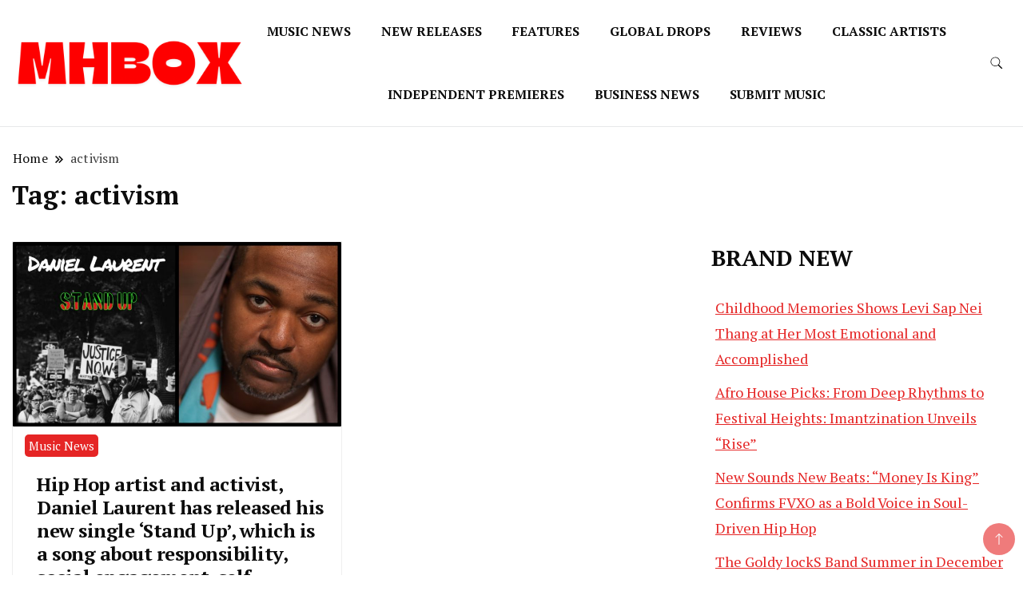

--- FILE ---
content_type: text/html; charset=UTF-8
request_url: https://musichitbox.co.uk/tag/activism
body_size: 18773
content:
		<!DOCTYPE html>
		<html lang="en-US">
		<head itemscope itemtype="https://schema.org/WebSite">
		<meta charset="UTF-8">
		<meta name="viewport" content="width=device-width, initial-scale=1">
		<link rel="profile" href="http://gmpg.org/xfn/11">
		<meta name='robots' content='index, follow, max-image-preview:large, max-snippet:-1, max-video-preview:-1' />

	<!-- This site is optimized with the Yoast SEO plugin v26.7 - https://yoast.com/wordpress/plugins/seo/ -->
	<title>activism Archives - Musichitbox</title>
	<link rel="canonical" href="https://musichitbox.co.uk/tag/activism" />
	<meta property="og:locale" content="en_US" />
	<meta property="og:type" content="article" />
	<meta property="og:title" content="activism Archives - Musichitbox" />
	<meta property="og:url" content="https://musichitbox.co.uk/tag/activism" />
	<meta property="og:site_name" content="Musichitbox" />
	<meta name="twitter:card" content="summary_large_image" />
	<script type="application/ld+json" class="yoast-schema-graph">{"@context":"https://schema.org","@graph":[{"@type":"CollectionPage","@id":"https://musichitbox.co.uk/tag/activism","url":"https://musichitbox.co.uk/tag/activism","name":"activism Archives - Musichitbox","isPartOf":{"@id":"https://musichitbox.co.uk/#website"},"primaryImageOfPage":{"@id":"https://musichitbox.co.uk/tag/activism#primaryimage"},"image":{"@id":"https://musichitbox.co.uk/tag/activism#primaryimage"},"thumbnailUrl":"https://musichitbox.co.uk/wp-content/uploads/2021/02/daniel-laurent-scaled.jpg","breadcrumb":{"@id":"https://musichitbox.co.uk/tag/activism#breadcrumb"},"inLanguage":"en-US"},{"@type":"ImageObject","inLanguage":"en-US","@id":"https://musichitbox.co.uk/tag/activism#primaryimage","url":"https://musichitbox.co.uk/wp-content/uploads/2021/02/daniel-laurent-scaled.jpg","contentUrl":"https://musichitbox.co.uk/wp-content/uploads/2021/02/daniel-laurent-scaled.jpg","width":2560,"height":1440},{"@type":"BreadcrumbList","@id":"https://musichitbox.co.uk/tag/activism#breadcrumb","itemListElement":[{"@type":"ListItem","position":1,"name":"Home","item":"https://musichitbox.co.uk/"},{"@type":"ListItem","position":2,"name":"activism"}]},{"@type":"WebSite","@id":"https://musichitbox.co.uk/#website","url":"https://musichitbox.co.uk/","name":"Musichitbox","description":"Musichitbox / No 1 for Music News","publisher":{"@id":"https://musichitbox.co.uk/#organization"},"potentialAction":[{"@type":"SearchAction","target":{"@type":"EntryPoint","urlTemplate":"https://musichitbox.co.uk/?s={search_term_string}"},"query-input":{"@type":"PropertyValueSpecification","valueRequired":true,"valueName":"search_term_string"}}],"inLanguage":"en-US"},{"@type":"Organization","@id":"https://musichitbox.co.uk/#organization","name":"Musichitbox","url":"https://musichitbox.co.uk/","logo":{"@type":"ImageObject","inLanguage":"en-US","@id":"https://musichitbox.co.uk/#/schema/logo/image/","url":"https://musichitbox.co.uk/wp-content/uploads/2024/08/cropped-1.png","contentUrl":"https://musichitbox.co.uk/wp-content/uploads/2024/08/cropped-1.png","width":1563,"height":351,"caption":"Musichitbox"},"image":{"@id":"https://musichitbox.co.uk/#/schema/logo/image/"}}]}</script>
	<!-- / Yoast SEO plugin. -->


<link rel='dns-prefetch' href='//cdn.canvasjs.com' />
<link rel='dns-prefetch' href='//fonts.googleapis.com' />
<link rel="alternate" type="application/rss+xml" title="Musichitbox &raquo; Feed" href="https://musichitbox.co.uk/feed" />
<link rel="alternate" type="application/rss+xml" title="Musichitbox &raquo; Comments Feed" href="https://musichitbox.co.uk/comments/feed" />
<link rel="alternate" type="application/rss+xml" title="Musichitbox &raquo; activism Tag Feed" href="https://musichitbox.co.uk/tag/activism/feed" />
<style id='wp-img-auto-sizes-contain-inline-css'>
img:is([sizes=auto i],[sizes^="auto," i]){contain-intrinsic-size:3000px 1500px}
/*# sourceURL=wp-img-auto-sizes-contain-inline-css */
</style>
<style id='wp-emoji-styles-inline-css'>

	img.wp-smiley, img.emoji {
		display: inline !important;
		border: none !important;
		box-shadow: none !important;
		height: 1em !important;
		width: 1em !important;
		margin: 0 0.07em !important;
		vertical-align: -0.1em !important;
		background: none !important;
		padding: 0 !important;
	}
/*# sourceURL=wp-emoji-styles-inline-css */
</style>
<style id='wp-block-library-inline-css'>
:root{--wp-block-synced-color:#7a00df;--wp-block-synced-color--rgb:122,0,223;--wp-bound-block-color:var(--wp-block-synced-color);--wp-editor-canvas-background:#ddd;--wp-admin-theme-color:#007cba;--wp-admin-theme-color--rgb:0,124,186;--wp-admin-theme-color-darker-10:#006ba1;--wp-admin-theme-color-darker-10--rgb:0,107,160.5;--wp-admin-theme-color-darker-20:#005a87;--wp-admin-theme-color-darker-20--rgb:0,90,135;--wp-admin-border-width-focus:2px}@media (min-resolution:192dpi){:root{--wp-admin-border-width-focus:1.5px}}.wp-element-button{cursor:pointer}:root .has-very-light-gray-background-color{background-color:#eee}:root .has-very-dark-gray-background-color{background-color:#313131}:root .has-very-light-gray-color{color:#eee}:root .has-very-dark-gray-color{color:#313131}:root .has-vivid-green-cyan-to-vivid-cyan-blue-gradient-background{background:linear-gradient(135deg,#00d084,#0693e3)}:root .has-purple-crush-gradient-background{background:linear-gradient(135deg,#34e2e4,#4721fb 50%,#ab1dfe)}:root .has-hazy-dawn-gradient-background{background:linear-gradient(135deg,#faaca8,#dad0ec)}:root .has-subdued-olive-gradient-background{background:linear-gradient(135deg,#fafae1,#67a671)}:root .has-atomic-cream-gradient-background{background:linear-gradient(135deg,#fdd79a,#004a59)}:root .has-nightshade-gradient-background{background:linear-gradient(135deg,#330968,#31cdcf)}:root .has-midnight-gradient-background{background:linear-gradient(135deg,#020381,#2874fc)}:root{--wp--preset--font-size--normal:16px;--wp--preset--font-size--huge:42px}.has-regular-font-size{font-size:1em}.has-larger-font-size{font-size:2.625em}.has-normal-font-size{font-size:var(--wp--preset--font-size--normal)}.has-huge-font-size{font-size:var(--wp--preset--font-size--huge)}.has-text-align-center{text-align:center}.has-text-align-left{text-align:left}.has-text-align-right{text-align:right}.has-fit-text{white-space:nowrap!important}#end-resizable-editor-section{display:none}.aligncenter{clear:both}.items-justified-left{justify-content:flex-start}.items-justified-center{justify-content:center}.items-justified-right{justify-content:flex-end}.items-justified-space-between{justify-content:space-between}.screen-reader-text{border:0;clip-path:inset(50%);height:1px;margin:-1px;overflow:hidden;padding:0;position:absolute;width:1px;word-wrap:normal!important}.screen-reader-text:focus{background-color:#ddd;clip-path:none;color:#444;display:block;font-size:1em;height:auto;left:5px;line-height:normal;padding:15px 23px 14px;text-decoration:none;top:5px;width:auto;z-index:100000}html :where(.has-border-color){border-style:solid}html :where([style*=border-top-color]){border-top-style:solid}html :where([style*=border-right-color]){border-right-style:solid}html :where([style*=border-bottom-color]){border-bottom-style:solid}html :where([style*=border-left-color]){border-left-style:solid}html :where([style*=border-width]){border-style:solid}html :where([style*=border-top-width]){border-top-style:solid}html :where([style*=border-right-width]){border-right-style:solid}html :where([style*=border-bottom-width]){border-bottom-style:solid}html :where([style*=border-left-width]){border-left-style:solid}html :where(img[class*=wp-image-]){height:auto;max-width:100%}:where(figure){margin:0 0 1em}html :where(.is-position-sticky){--wp-admin--admin-bar--position-offset:var(--wp-admin--admin-bar--height,0px)}@media screen and (max-width:600px){html :where(.is-position-sticky){--wp-admin--admin-bar--position-offset:0px}}

/*# sourceURL=wp-block-library-inline-css */
</style><style id='wp-block-heading-inline-css'>
h1:where(.wp-block-heading).has-background,h2:where(.wp-block-heading).has-background,h3:where(.wp-block-heading).has-background,h4:where(.wp-block-heading).has-background,h5:where(.wp-block-heading).has-background,h6:where(.wp-block-heading).has-background{padding:1.25em 2.375em}h1.has-text-align-left[style*=writing-mode]:where([style*=vertical-lr]),h1.has-text-align-right[style*=writing-mode]:where([style*=vertical-rl]),h2.has-text-align-left[style*=writing-mode]:where([style*=vertical-lr]),h2.has-text-align-right[style*=writing-mode]:where([style*=vertical-rl]),h3.has-text-align-left[style*=writing-mode]:where([style*=vertical-lr]),h3.has-text-align-right[style*=writing-mode]:where([style*=vertical-rl]),h4.has-text-align-left[style*=writing-mode]:where([style*=vertical-lr]),h4.has-text-align-right[style*=writing-mode]:where([style*=vertical-rl]),h5.has-text-align-left[style*=writing-mode]:where([style*=vertical-lr]),h5.has-text-align-right[style*=writing-mode]:where([style*=vertical-rl]),h6.has-text-align-left[style*=writing-mode]:where([style*=vertical-lr]),h6.has-text-align-right[style*=writing-mode]:where([style*=vertical-rl]){rotate:180deg}
/*# sourceURL=https://musichitbox.co.uk/wp-includes/blocks/heading/style.min.css */
</style>
<style id='wp-block-image-inline-css'>
.wp-block-image>a,.wp-block-image>figure>a{display:inline-block}.wp-block-image img{box-sizing:border-box;height:auto;max-width:100%;vertical-align:bottom}@media not (prefers-reduced-motion){.wp-block-image img.hide{visibility:hidden}.wp-block-image img.show{animation:show-content-image .4s}}.wp-block-image[style*=border-radius] img,.wp-block-image[style*=border-radius]>a{border-radius:inherit}.wp-block-image.has-custom-border img{box-sizing:border-box}.wp-block-image.aligncenter{text-align:center}.wp-block-image.alignfull>a,.wp-block-image.alignwide>a{width:100%}.wp-block-image.alignfull img,.wp-block-image.alignwide img{height:auto;width:100%}.wp-block-image .aligncenter,.wp-block-image .alignleft,.wp-block-image .alignright,.wp-block-image.aligncenter,.wp-block-image.alignleft,.wp-block-image.alignright{display:table}.wp-block-image .aligncenter>figcaption,.wp-block-image .alignleft>figcaption,.wp-block-image .alignright>figcaption,.wp-block-image.aligncenter>figcaption,.wp-block-image.alignleft>figcaption,.wp-block-image.alignright>figcaption{caption-side:bottom;display:table-caption}.wp-block-image .alignleft{float:left;margin:.5em 1em .5em 0}.wp-block-image .alignright{float:right;margin:.5em 0 .5em 1em}.wp-block-image .aligncenter{margin-left:auto;margin-right:auto}.wp-block-image :where(figcaption){margin-bottom:1em;margin-top:.5em}.wp-block-image.is-style-circle-mask img{border-radius:9999px}@supports ((-webkit-mask-image:none) or (mask-image:none)) or (-webkit-mask-image:none){.wp-block-image.is-style-circle-mask img{border-radius:0;-webkit-mask-image:url('data:image/svg+xml;utf8,<svg viewBox="0 0 100 100" xmlns="http://www.w3.org/2000/svg"><circle cx="50" cy="50" r="50"/></svg>');mask-image:url('data:image/svg+xml;utf8,<svg viewBox="0 0 100 100" xmlns="http://www.w3.org/2000/svg"><circle cx="50" cy="50" r="50"/></svg>');mask-mode:alpha;-webkit-mask-position:center;mask-position:center;-webkit-mask-repeat:no-repeat;mask-repeat:no-repeat;-webkit-mask-size:contain;mask-size:contain}}:root :where(.wp-block-image.is-style-rounded img,.wp-block-image .is-style-rounded img){border-radius:9999px}.wp-block-image figure{margin:0}.wp-lightbox-container{display:flex;flex-direction:column;position:relative}.wp-lightbox-container img{cursor:zoom-in}.wp-lightbox-container img:hover+button{opacity:1}.wp-lightbox-container button{align-items:center;backdrop-filter:blur(16px) saturate(180%);background-color:#5a5a5a40;border:none;border-radius:4px;cursor:zoom-in;display:flex;height:20px;justify-content:center;opacity:0;padding:0;position:absolute;right:16px;text-align:center;top:16px;width:20px;z-index:100}@media not (prefers-reduced-motion){.wp-lightbox-container button{transition:opacity .2s ease}}.wp-lightbox-container button:focus-visible{outline:3px auto #5a5a5a40;outline:3px auto -webkit-focus-ring-color;outline-offset:3px}.wp-lightbox-container button:hover{cursor:pointer;opacity:1}.wp-lightbox-container button:focus{opacity:1}.wp-lightbox-container button:focus,.wp-lightbox-container button:hover,.wp-lightbox-container button:not(:hover):not(:active):not(.has-background){background-color:#5a5a5a40;border:none}.wp-lightbox-overlay{box-sizing:border-box;cursor:zoom-out;height:100vh;left:0;overflow:hidden;position:fixed;top:0;visibility:hidden;width:100%;z-index:100000}.wp-lightbox-overlay .close-button{align-items:center;cursor:pointer;display:flex;justify-content:center;min-height:40px;min-width:40px;padding:0;position:absolute;right:calc(env(safe-area-inset-right) + 16px);top:calc(env(safe-area-inset-top) + 16px);z-index:5000000}.wp-lightbox-overlay .close-button:focus,.wp-lightbox-overlay .close-button:hover,.wp-lightbox-overlay .close-button:not(:hover):not(:active):not(.has-background){background:none;border:none}.wp-lightbox-overlay .lightbox-image-container{height:var(--wp--lightbox-container-height);left:50%;overflow:hidden;position:absolute;top:50%;transform:translate(-50%,-50%);transform-origin:top left;width:var(--wp--lightbox-container-width);z-index:9999999999}.wp-lightbox-overlay .wp-block-image{align-items:center;box-sizing:border-box;display:flex;height:100%;justify-content:center;margin:0;position:relative;transform-origin:0 0;width:100%;z-index:3000000}.wp-lightbox-overlay .wp-block-image img{height:var(--wp--lightbox-image-height);min-height:var(--wp--lightbox-image-height);min-width:var(--wp--lightbox-image-width);width:var(--wp--lightbox-image-width)}.wp-lightbox-overlay .wp-block-image figcaption{display:none}.wp-lightbox-overlay button{background:none;border:none}.wp-lightbox-overlay .scrim{background-color:#fff;height:100%;opacity:.9;position:absolute;width:100%;z-index:2000000}.wp-lightbox-overlay.active{visibility:visible}@media not (prefers-reduced-motion){.wp-lightbox-overlay.active{animation:turn-on-visibility .25s both}.wp-lightbox-overlay.active img{animation:turn-on-visibility .35s both}.wp-lightbox-overlay.show-closing-animation:not(.active){animation:turn-off-visibility .35s both}.wp-lightbox-overlay.show-closing-animation:not(.active) img{animation:turn-off-visibility .25s both}.wp-lightbox-overlay.zoom.active{animation:none;opacity:1;visibility:visible}.wp-lightbox-overlay.zoom.active .lightbox-image-container{animation:lightbox-zoom-in .4s}.wp-lightbox-overlay.zoom.active .lightbox-image-container img{animation:none}.wp-lightbox-overlay.zoom.active .scrim{animation:turn-on-visibility .4s forwards}.wp-lightbox-overlay.zoom.show-closing-animation:not(.active){animation:none}.wp-lightbox-overlay.zoom.show-closing-animation:not(.active) .lightbox-image-container{animation:lightbox-zoom-out .4s}.wp-lightbox-overlay.zoom.show-closing-animation:not(.active) .lightbox-image-container img{animation:none}.wp-lightbox-overlay.zoom.show-closing-animation:not(.active) .scrim{animation:turn-off-visibility .4s forwards}}@keyframes show-content-image{0%{visibility:hidden}99%{visibility:hidden}to{visibility:visible}}@keyframes turn-on-visibility{0%{opacity:0}to{opacity:1}}@keyframes turn-off-visibility{0%{opacity:1;visibility:visible}99%{opacity:0;visibility:visible}to{opacity:0;visibility:hidden}}@keyframes lightbox-zoom-in{0%{transform:translate(calc((-100vw + var(--wp--lightbox-scrollbar-width))/2 + var(--wp--lightbox-initial-left-position)),calc(-50vh + var(--wp--lightbox-initial-top-position))) scale(var(--wp--lightbox-scale))}to{transform:translate(-50%,-50%) scale(1)}}@keyframes lightbox-zoom-out{0%{transform:translate(-50%,-50%) scale(1);visibility:visible}99%{visibility:visible}to{transform:translate(calc((-100vw + var(--wp--lightbox-scrollbar-width))/2 + var(--wp--lightbox-initial-left-position)),calc(-50vh + var(--wp--lightbox-initial-top-position))) scale(var(--wp--lightbox-scale));visibility:hidden}}
/*# sourceURL=https://musichitbox.co.uk/wp-includes/blocks/image/style.min.css */
</style>
<style id='wp-block-latest-posts-inline-css'>
.wp-block-latest-posts{box-sizing:border-box}.wp-block-latest-posts.alignleft{margin-right:2em}.wp-block-latest-posts.alignright{margin-left:2em}.wp-block-latest-posts.wp-block-latest-posts__list{list-style:none}.wp-block-latest-posts.wp-block-latest-posts__list li{clear:both;overflow-wrap:break-word}.wp-block-latest-posts.is-grid{display:flex;flex-wrap:wrap}.wp-block-latest-posts.is-grid li{margin:0 1.25em 1.25em 0;width:100%}@media (min-width:600px){.wp-block-latest-posts.columns-2 li{width:calc(50% - .625em)}.wp-block-latest-posts.columns-2 li:nth-child(2n){margin-right:0}.wp-block-latest-posts.columns-3 li{width:calc(33.33333% - .83333em)}.wp-block-latest-posts.columns-3 li:nth-child(3n){margin-right:0}.wp-block-latest-posts.columns-4 li{width:calc(25% - .9375em)}.wp-block-latest-posts.columns-4 li:nth-child(4n){margin-right:0}.wp-block-latest-posts.columns-5 li{width:calc(20% - 1em)}.wp-block-latest-posts.columns-5 li:nth-child(5n){margin-right:0}.wp-block-latest-posts.columns-6 li{width:calc(16.66667% - 1.04167em)}.wp-block-latest-posts.columns-6 li:nth-child(6n){margin-right:0}}:root :where(.wp-block-latest-posts.is-grid){padding:0}:root :where(.wp-block-latest-posts.wp-block-latest-posts__list){padding-left:0}.wp-block-latest-posts__post-author,.wp-block-latest-posts__post-date{display:block;font-size:.8125em}.wp-block-latest-posts__post-excerpt,.wp-block-latest-posts__post-full-content{margin-bottom:1em;margin-top:.5em}.wp-block-latest-posts__featured-image a{display:inline-block}.wp-block-latest-posts__featured-image img{height:auto;max-width:100%;width:auto}.wp-block-latest-posts__featured-image.alignleft{float:left;margin-right:1em}.wp-block-latest-posts__featured-image.alignright{float:right;margin-left:1em}.wp-block-latest-posts__featured-image.aligncenter{margin-bottom:1em;text-align:center}
/*# sourceURL=https://musichitbox.co.uk/wp-includes/blocks/latest-posts/style.min.css */
</style>
<style id='wp-block-paragraph-inline-css'>
.is-small-text{font-size:.875em}.is-regular-text{font-size:1em}.is-large-text{font-size:2.25em}.is-larger-text{font-size:3em}.has-drop-cap:not(:focus):first-letter{float:left;font-size:8.4em;font-style:normal;font-weight:100;line-height:.68;margin:.05em .1em 0 0;text-transform:uppercase}body.rtl .has-drop-cap:not(:focus):first-letter{float:none;margin-left:.1em}p.has-drop-cap.has-background{overflow:hidden}:root :where(p.has-background){padding:1.25em 2.375em}:where(p.has-text-color:not(.has-link-color)) a{color:inherit}p.has-text-align-left[style*="writing-mode:vertical-lr"],p.has-text-align-right[style*="writing-mode:vertical-rl"]{rotate:180deg}
/*# sourceURL=https://musichitbox.co.uk/wp-includes/blocks/paragraph/style.min.css */
</style>
<style id='global-styles-inline-css'>
:root{--wp--preset--aspect-ratio--square: 1;--wp--preset--aspect-ratio--4-3: 4/3;--wp--preset--aspect-ratio--3-4: 3/4;--wp--preset--aspect-ratio--3-2: 3/2;--wp--preset--aspect-ratio--2-3: 2/3;--wp--preset--aspect-ratio--16-9: 16/9;--wp--preset--aspect-ratio--9-16: 9/16;--wp--preset--color--black: #000000;--wp--preset--color--cyan-bluish-gray: #abb8c3;--wp--preset--color--white: #ffffff;--wp--preset--color--pale-pink: #f78da7;--wp--preset--color--vivid-red: #cf2e2e;--wp--preset--color--luminous-vivid-orange: #ff6900;--wp--preset--color--luminous-vivid-amber: #fcb900;--wp--preset--color--light-green-cyan: #7bdcb5;--wp--preset--color--vivid-green-cyan: #00d084;--wp--preset--color--pale-cyan-blue: #8ed1fc;--wp--preset--color--vivid-cyan-blue: #0693e3;--wp--preset--color--vivid-purple: #9b51e0;--wp--preset--gradient--vivid-cyan-blue-to-vivid-purple: linear-gradient(135deg,rgb(6,147,227) 0%,rgb(155,81,224) 100%);--wp--preset--gradient--light-green-cyan-to-vivid-green-cyan: linear-gradient(135deg,rgb(122,220,180) 0%,rgb(0,208,130) 100%);--wp--preset--gradient--luminous-vivid-amber-to-luminous-vivid-orange: linear-gradient(135deg,rgb(252,185,0) 0%,rgb(255,105,0) 100%);--wp--preset--gradient--luminous-vivid-orange-to-vivid-red: linear-gradient(135deg,rgb(255,105,0) 0%,rgb(207,46,46) 100%);--wp--preset--gradient--very-light-gray-to-cyan-bluish-gray: linear-gradient(135deg,rgb(238,238,238) 0%,rgb(169,184,195) 100%);--wp--preset--gradient--cool-to-warm-spectrum: linear-gradient(135deg,rgb(74,234,220) 0%,rgb(151,120,209) 20%,rgb(207,42,186) 40%,rgb(238,44,130) 60%,rgb(251,105,98) 80%,rgb(254,248,76) 100%);--wp--preset--gradient--blush-light-purple: linear-gradient(135deg,rgb(255,206,236) 0%,rgb(152,150,240) 100%);--wp--preset--gradient--blush-bordeaux: linear-gradient(135deg,rgb(254,205,165) 0%,rgb(254,45,45) 50%,rgb(107,0,62) 100%);--wp--preset--gradient--luminous-dusk: linear-gradient(135deg,rgb(255,203,112) 0%,rgb(199,81,192) 50%,rgb(65,88,208) 100%);--wp--preset--gradient--pale-ocean: linear-gradient(135deg,rgb(255,245,203) 0%,rgb(182,227,212) 50%,rgb(51,167,181) 100%);--wp--preset--gradient--electric-grass: linear-gradient(135deg,rgb(202,248,128) 0%,rgb(113,206,126) 100%);--wp--preset--gradient--midnight: linear-gradient(135deg,rgb(2,3,129) 0%,rgb(40,116,252) 100%);--wp--preset--font-size--small: 13px;--wp--preset--font-size--medium: 20px;--wp--preset--font-size--large: 36px;--wp--preset--font-size--x-large: 42px;--wp--preset--spacing--20: 0.44rem;--wp--preset--spacing--30: 0.67rem;--wp--preset--spacing--40: 1rem;--wp--preset--spacing--50: 1.5rem;--wp--preset--spacing--60: 2.25rem;--wp--preset--spacing--70: 3.38rem;--wp--preset--spacing--80: 5.06rem;--wp--preset--shadow--natural: 6px 6px 9px rgba(0, 0, 0, 0.2);--wp--preset--shadow--deep: 12px 12px 50px rgba(0, 0, 0, 0.4);--wp--preset--shadow--sharp: 6px 6px 0px rgba(0, 0, 0, 0.2);--wp--preset--shadow--outlined: 6px 6px 0px -3px rgb(255, 255, 255), 6px 6px rgb(0, 0, 0);--wp--preset--shadow--crisp: 6px 6px 0px rgb(0, 0, 0);}:where(.is-layout-flex){gap: 0.5em;}:where(.is-layout-grid){gap: 0.5em;}body .is-layout-flex{display: flex;}.is-layout-flex{flex-wrap: wrap;align-items: center;}.is-layout-flex > :is(*, div){margin: 0;}body .is-layout-grid{display: grid;}.is-layout-grid > :is(*, div){margin: 0;}:where(.wp-block-columns.is-layout-flex){gap: 2em;}:where(.wp-block-columns.is-layout-grid){gap: 2em;}:where(.wp-block-post-template.is-layout-flex){gap: 1.25em;}:where(.wp-block-post-template.is-layout-grid){gap: 1.25em;}.has-black-color{color: var(--wp--preset--color--black) !important;}.has-cyan-bluish-gray-color{color: var(--wp--preset--color--cyan-bluish-gray) !important;}.has-white-color{color: var(--wp--preset--color--white) !important;}.has-pale-pink-color{color: var(--wp--preset--color--pale-pink) !important;}.has-vivid-red-color{color: var(--wp--preset--color--vivid-red) !important;}.has-luminous-vivid-orange-color{color: var(--wp--preset--color--luminous-vivid-orange) !important;}.has-luminous-vivid-amber-color{color: var(--wp--preset--color--luminous-vivid-amber) !important;}.has-light-green-cyan-color{color: var(--wp--preset--color--light-green-cyan) !important;}.has-vivid-green-cyan-color{color: var(--wp--preset--color--vivid-green-cyan) !important;}.has-pale-cyan-blue-color{color: var(--wp--preset--color--pale-cyan-blue) !important;}.has-vivid-cyan-blue-color{color: var(--wp--preset--color--vivid-cyan-blue) !important;}.has-vivid-purple-color{color: var(--wp--preset--color--vivid-purple) !important;}.has-black-background-color{background-color: var(--wp--preset--color--black) !important;}.has-cyan-bluish-gray-background-color{background-color: var(--wp--preset--color--cyan-bluish-gray) !important;}.has-white-background-color{background-color: var(--wp--preset--color--white) !important;}.has-pale-pink-background-color{background-color: var(--wp--preset--color--pale-pink) !important;}.has-vivid-red-background-color{background-color: var(--wp--preset--color--vivid-red) !important;}.has-luminous-vivid-orange-background-color{background-color: var(--wp--preset--color--luminous-vivid-orange) !important;}.has-luminous-vivid-amber-background-color{background-color: var(--wp--preset--color--luminous-vivid-amber) !important;}.has-light-green-cyan-background-color{background-color: var(--wp--preset--color--light-green-cyan) !important;}.has-vivid-green-cyan-background-color{background-color: var(--wp--preset--color--vivid-green-cyan) !important;}.has-pale-cyan-blue-background-color{background-color: var(--wp--preset--color--pale-cyan-blue) !important;}.has-vivid-cyan-blue-background-color{background-color: var(--wp--preset--color--vivid-cyan-blue) !important;}.has-vivid-purple-background-color{background-color: var(--wp--preset--color--vivid-purple) !important;}.has-black-border-color{border-color: var(--wp--preset--color--black) !important;}.has-cyan-bluish-gray-border-color{border-color: var(--wp--preset--color--cyan-bluish-gray) !important;}.has-white-border-color{border-color: var(--wp--preset--color--white) !important;}.has-pale-pink-border-color{border-color: var(--wp--preset--color--pale-pink) !important;}.has-vivid-red-border-color{border-color: var(--wp--preset--color--vivid-red) !important;}.has-luminous-vivid-orange-border-color{border-color: var(--wp--preset--color--luminous-vivid-orange) !important;}.has-luminous-vivid-amber-border-color{border-color: var(--wp--preset--color--luminous-vivid-amber) !important;}.has-light-green-cyan-border-color{border-color: var(--wp--preset--color--light-green-cyan) !important;}.has-vivid-green-cyan-border-color{border-color: var(--wp--preset--color--vivid-green-cyan) !important;}.has-pale-cyan-blue-border-color{border-color: var(--wp--preset--color--pale-cyan-blue) !important;}.has-vivid-cyan-blue-border-color{border-color: var(--wp--preset--color--vivid-cyan-blue) !important;}.has-vivid-purple-border-color{border-color: var(--wp--preset--color--vivid-purple) !important;}.has-vivid-cyan-blue-to-vivid-purple-gradient-background{background: var(--wp--preset--gradient--vivid-cyan-blue-to-vivid-purple) !important;}.has-light-green-cyan-to-vivid-green-cyan-gradient-background{background: var(--wp--preset--gradient--light-green-cyan-to-vivid-green-cyan) !important;}.has-luminous-vivid-amber-to-luminous-vivid-orange-gradient-background{background: var(--wp--preset--gradient--luminous-vivid-amber-to-luminous-vivid-orange) !important;}.has-luminous-vivid-orange-to-vivid-red-gradient-background{background: var(--wp--preset--gradient--luminous-vivid-orange-to-vivid-red) !important;}.has-very-light-gray-to-cyan-bluish-gray-gradient-background{background: var(--wp--preset--gradient--very-light-gray-to-cyan-bluish-gray) !important;}.has-cool-to-warm-spectrum-gradient-background{background: var(--wp--preset--gradient--cool-to-warm-spectrum) !important;}.has-blush-light-purple-gradient-background{background: var(--wp--preset--gradient--blush-light-purple) !important;}.has-blush-bordeaux-gradient-background{background: var(--wp--preset--gradient--blush-bordeaux) !important;}.has-luminous-dusk-gradient-background{background: var(--wp--preset--gradient--luminous-dusk) !important;}.has-pale-ocean-gradient-background{background: var(--wp--preset--gradient--pale-ocean) !important;}.has-electric-grass-gradient-background{background: var(--wp--preset--gradient--electric-grass) !important;}.has-midnight-gradient-background{background: var(--wp--preset--gradient--midnight) !important;}.has-small-font-size{font-size: var(--wp--preset--font-size--small) !important;}.has-medium-font-size{font-size: var(--wp--preset--font-size--medium) !important;}.has-large-font-size{font-size: var(--wp--preset--font-size--large) !important;}.has-x-large-font-size{font-size: var(--wp--preset--font-size--x-large) !important;}
/*# sourceURL=global-styles-inline-css */
</style>

<style id='classic-theme-styles-inline-css'>
/*! This file is auto-generated */
.wp-block-button__link{color:#fff;background-color:#32373c;border-radius:9999px;box-shadow:none;text-decoration:none;padding:calc(.667em + 2px) calc(1.333em + 2px);font-size:1.125em}.wp-block-file__button{background:#32373c;color:#fff;text-decoration:none}
/*# sourceURL=/wp-includes/css/classic-themes.min.css */
</style>
<link rel='stylesheet' id='dashicons-css' href='https://musichitbox.co.uk/wp-includes/css/dashicons.min.css?ver=6.9' media='all' />
<link rel='stylesheet' id='admin-bar-css' href='https://musichitbox.co.uk/wp-includes/css/admin-bar.min.css?ver=6.9' media='all' />
<style id='admin-bar-inline-css'>

    .canvasjs-chart-credit{
        display: none !important;
    }
    #vtrtsFreeChart canvas {
    border-radius: 6px;
}

.vtrts-free-adminbar-weekly-title {
    font-weight: bold;
    font-size: 14px;
    color: #fff;
    margin-bottom: 6px;
}

        #wpadminbar #wp-admin-bar-vtrts_free_top_button .ab-icon:before {
            content: "\f185";
            color: #1DAE22;
            top: 3px;
        }
    #wp-admin-bar-vtrts_pro_top_button .ab-item {
        min-width: 180px;
    }
    .vtrts-free-adminbar-dropdown {
        min-width: 420px ;
        padding: 18px 18px 12px 18px;
        background: #23282d;
        color: #fff;
        border-radius: 8px;
        box-shadow: 0 4px 24px rgba(0,0,0,0.15);
        margin-top: 10px;
    }
    .vtrts-free-adminbar-grid {
        display: grid;
        grid-template-columns: 1fr 1fr;
        gap: 18px 18px; /* row-gap column-gap */
        margin-bottom: 18px;
    }
    .vtrts-free-adminbar-card {
        background: #2c3338;
        border-radius: 8px;
        padding: 18px 18px 12px 18px;
        box-shadow: 0 2px 8px rgba(0,0,0,0.07);
        display: flex;
        flex-direction: column;
        align-items: flex-start;
    }
    /* Extra margin for the right column */
    .vtrts-free-adminbar-card:nth-child(2),
    .vtrts-free-adminbar-card:nth-child(4) {
        margin-left: 10px !important;
        padding-left: 10px !important;
                padding-top: 6px !important;

        margin-right: 10px !important;
        padding-right : 10px !important;
        margin-top: 10px !important;
    }
    .vtrts-free-adminbar-card:nth-child(1),
    .vtrts-free-adminbar-card:nth-child(3) {
        margin-left: 10px !important;
        padding-left: 10px !important;
                padding-top: 6px !important;

        margin-top: 10px !important;
                padding-right : 10px !important;

    }
    /* Extra margin for the bottom row */
    .vtrts-free-adminbar-card:nth-child(3),
    .vtrts-free-adminbar-card:nth-child(4) {
        margin-top: 6px !important;
        padding-top: 6px !important;
        margin-top: 10px !important;
    }
    .vtrts-free-adminbar-card-title {
        font-size: 14px;
        font-weight: 800;
        margin-bottom: 6px;
        color: #fff;
    }
    .vtrts-free-adminbar-card-value {
        font-size: 22px;
        font-weight: bold;
        color: #1DAE22;
        margin-bottom: 4px;
    }
    .vtrts-free-adminbar-card-sub {
        font-size: 12px;
        color: #aaa;
    }
    .vtrts-free-adminbar-btn-wrap {
        text-align: center;
        margin-top: 8px;
    }

    #wp-admin-bar-vtrts_free_top_button .ab-item{
    min-width: 80px !important;
        padding: 0px !important;
    .vtrts-free-adminbar-btn {
        display: inline-block;
        background: #1DAE22;
        color: #fff !important;
        font-weight: bold;
        padding: 8px 28px;
        border-radius: 6px;
        text-decoration: none;
        font-size: 15px;
        transition: background 0.2s;
        margin-top: 8px;
    }
    .vtrts-free-adminbar-btn:hover {
        background: #15991b;
        color: #fff !important;
    }

    .vtrts-free-adminbar-dropdown-wrap { min-width: 0; padding: 0; }
    #wpadminbar #wp-admin-bar-vtrts_free_top_button .vtrts-free-adminbar-dropdown { display: none; position: absolute; left: 0; top: 100%; z-index: 99999; }
    #wpadminbar #wp-admin-bar-vtrts_free_top_button:hover .vtrts-free-adminbar-dropdown { display: block; }
    
        .ab-empty-item #wp-admin-bar-vtrts_free_top_button-default .ab-empty-item{
    height:0px !important;
    padding :0px !important;
     }
            #wpadminbar .quicklinks .ab-empty-item{
        padding:0px !important;
    }
    .vtrts-free-adminbar-dropdown {
    min-width: 420px;
    padding: 18px 18px 12px 18px;
    background: #23282d;
    color: #fff;
    border-radius: 12px; /* more rounded */
    box-shadow: 0 8px 32px rgba(0,0,0,0.25); /* deeper shadow */
    margin-top: 10px;
}

.vtrts-free-adminbar-btn-wrap {
    text-align: center;
    margin-top: 18px; /* more space above */
}

.vtrts-free-adminbar-btn {
    display: inline-block;
    background: #1DAE22;
    color: #fff !important;
    font-weight: bold;
    padding: 5px 22px;
    border-radius: 8px;
    text-decoration: none;
    font-size: 17px;
    transition: background 0.2s, box-shadow 0.2s;
    margin-top: 8px;
    box-shadow: 0 2px 8px rgba(29,174,34,0.15);
    text-align: center;
    line-height: 1.6;
    
}
.vtrts-free-adminbar-btn:hover {
    background: #15991b;
    color: #fff !important;
    box-shadow: 0 4px 16px rgba(29,174,34,0.25);
}
    


/*# sourceURL=admin-bar-inline-css */
</style>
<link rel='stylesheet' id='news-blog-bootstrap-css' href='https://musichitbox.co.uk/wp-content/themes/news-blog/css/bootstrap.css?ver=6.9' media='all' />
<link rel='stylesheet' id='grand_news_cfg_parent-css' href='https://musichitbox.co.uk/wp-content/themes/news-blog/style.css?ver=6.9' media='all' />
<link rel='stylesheet' id='news-blog-google-fonts-css' href='https://fonts.googleapis.com/css?family=PT+Serif%3A300%2C300i%2C400%2C400i%2C700%2C700i%7CNunito+Sans%3A300%2C300i%2C400%2C400i%2C500%2C500i%2C600%2C600i&#038;subset=latin%2Clatin-ext' media='all' />
<link rel='stylesheet' id='news-blog-style-css' href='https://musichitbox.co.uk/wp-content/themes/grand-news/style.css?ver=6.9' media='all' />
<script id="ahc_front_js-js-extra">
var ahc_ajax_front = {"ajax_url":"https://musichitbox.co.uk/wp-admin/admin-ajax.php","plugin_url":"https://musichitbox.co.uk/wp-content/plugins/visitors-traffic-real-time-statistics/","page_id":"Tag: \u003Cspan\u003Eactivism\u003C/span\u003E","page_title":"","post_type":""};
//# sourceURL=ahc_front_js-js-extra
</script>
<script src="https://musichitbox.co.uk/wp-content/plugins/visitors-traffic-real-time-statistics/js/front.js?ver=6.9" id="ahc_front_js-js"></script>
<script src="https://musichitbox.co.uk/wp-includes/js/jquery/jquery.min.js?ver=3.7.1" id="jquery-core-js"></script>
<script src="https://musichitbox.co.uk/wp-includes/js/jquery/jquery-migrate.min.js?ver=3.4.1" id="jquery-migrate-js"></script>
<script src="https://musichitbox.co.uk/wp-content/themes/news-blog/js/bootstrap.js?ver=6.9" id="news-blog-bootstrap-js"></script>
<script src="https://musichitbox.co.uk/wp-content/themes/news-blog/js/jquery.marquee.js?ver=6.9" id="news-blog--marquee-js"></script>
<link rel="https://api.w.org/" href="https://musichitbox.co.uk/wp-json/" /><link rel="alternate" title="JSON" type="application/json" href="https://musichitbox.co.uk/wp-json/wp/v2/tags/4184" /><link rel="EditURI" type="application/rsd+xml" title="RSD" href="https://musichitbox.co.uk/xmlrpc.php?rsd" />
<meta name="generator" content="WordPress 6.9" />
	<style type="text/css" id="custom-theme-colors" >
        :root {
            --gbl-primary-color: #e52525 ;
            --gbl-secondary-color: #32B9A5 ;
            --gbl-primary-font: PT Serif, Serif ;
            --gbl-secondary-font: Nunito Sans, Sans Serif ;
            --logo-width: 300 ;
            --header-text-color: #blank ;            
            --footer-color: #000000 ;
            --footer-text-color: #eee ;
            --content-width: 1280px ;
            --woo-bar-color: #fff ;  
            --woo-bar-bg-color: #e52525 ;
            --menu-text-color: #fff ;  
            --menu-bg-color: #e52525 ;  
            --text-color: #0c0c0c ;
            --topbar-bg-color: #000 ;
            --topbar-text-color: #fff ;
            --e-global-color-primary: #e52525 ;
            
        }
        .site-branding img.custom-logo {
            max-width:300px ;    
        }
        @media (min-width: 1024px) {
            #masthead {
                background-image:url('');
                background-size: cover;
                background-position: center center;
            }
        }
        body.custom-background-image .site, 
        body.custom-background-color .site,
        .mobile-navigation {
            background-color: #ffffff;
        }
        .site-footer {
            background:url("") ;
            background-repeat: no-repeat;
            background-size: cover;
            background-position: center center;
        }
        
        .site-footer .footer-overlay {
            background-color:#000000;
        }
                
	</style>
		<style type="text/css">
        			.site-title,
			.site-description {
				position: absolute;
				clip: rect(1px, 1px, 1px, 1px);
				}
					</style>
		<link rel="icon" href="https://musichitbox.co.uk/wp-content/uploads/2017/09/cropped-MHBOX_LOGO-1-32x32.png" sizes="32x32" />
<link rel="icon" href="https://musichitbox.co.uk/wp-content/uploads/2017/09/cropped-MHBOX_LOGO-1-192x192.png" sizes="192x192" />
<link rel="apple-touch-icon" href="https://musichitbox.co.uk/wp-content/uploads/2017/09/cropped-MHBOX_LOGO-1-180x180.png" />
<meta name="msapplication-TileImage" content="https://musichitbox.co.uk/wp-content/uploads/2017/09/cropped-MHBOX_LOGO-1-270x270.png" />
</head>

<body class="archive tag tag-activism tag-4184 wp-custom-logo wp-theme-news-blog wp-child-theme-grand-news hfeed layout-grid rightsidebar" itemscope itemtype="https://schema.org/WebPage">
    
		<div id="page" class="site">
			<a class="skip-link screen-reader-text" href="#primary">Skip to content</a>
		    
		<header id="masthead" class="site-header style-one 
        "
        itemscope itemtype="https://schema.org/WPHeader">
            
             
                         
			<div class=" main-menu-wrap ">
                <div class="container">
				<div class="header-wrapper">
					        <div class="site-branding" itemscope itemtype="https://schema.org/Organization">
            <a href="https://musichitbox.co.uk/" class="custom-logo-link" rel="home"><img width="1563" height="351" src="https://musichitbox.co.uk/wp-content/uploads/2024/08/cropped-1.png" class="custom-logo" alt="Musichitbox" decoding="async" fetchpriority="high" srcset="https://musichitbox.co.uk/wp-content/uploads/2024/08/cropped-1.png 1563w, https://musichitbox.co.uk/wp-content/uploads/2024/08/cropped-1-300x67.png 300w, https://musichitbox.co.uk/wp-content/uploads/2024/08/cropped-1-1024x230.png 1024w, https://musichitbox.co.uk/wp-content/uploads/2024/08/cropped-1-768x172.png 768w, https://musichitbox.co.uk/wp-content/uploads/2024/08/cropped-1-1536x345.png 1536w" sizes="(max-width: 1563px) 100vw, 1563px" /></a><div class="site-title-logo">                <p class="site-title" itemprop="name"><a href="https://musichitbox.co.uk/" rel="home" itemprop="url">Musichitbox</a></p>
                                <p class="site-description" itemprop="description">Musichitbox / No 1 for Music News</p>
                        </div>
        </div><!-- .site-branding -->
        					<div class="nav-wrap">
                        						<div class="header-left">
							            <nav id="site-navigation" class="main-navigation"  itemscope itemtype=https://schema.org/SiteNavigationElement>
                <div class="primary-menu-container"><ul id="primary-menu" class="menu"><li id="menu-item-1845" class="menu-item menu-item-type-taxonomy menu-item-object-category menu-item-1845"><a href="https://musichitbox.co.uk/category/music-news-musichitbox">Music News</a></li>
<li id="menu-item-8802" class="menu-item menu-item-type-taxonomy menu-item-object-category menu-item-8802"><a href="https://musichitbox.co.uk/category/music-news-musichitbox">New Releases</a></li>
<li id="menu-item-9010" class="menu-item menu-item-type-taxonomy menu-item-object-category menu-item-9010"><a href="https://musichitbox.co.uk/category/editorial-features">Features</a></li>
<li id="menu-item-8803" class="menu-item menu-item-type-taxonomy menu-item-object-category menu-item-8803"><a href="https://musichitbox.co.uk/category/music-news-musichitbox">Global Drops</a></li>
<li id="menu-item-9967" class="menu-item menu-item-type-taxonomy menu-item-object-category menu-item-9967"><a href="https://musichitbox.co.uk/category/reviews">Reviews</a></li>
<li id="menu-item-9947" class="menu-item menu-item-type-taxonomy menu-item-object-category menu-item-9947"><a href="https://musichitbox.co.uk/category/classic-artists">Classic Artists</a></li>
<li id="menu-item-9949" class="menu-item menu-item-type-taxonomy menu-item-object-category menu-item-9949"><a href="https://musichitbox.co.uk/category/music-news-musichitbox">Independent Premieres</a></li>
<li id="menu-item-9817" class="menu-item menu-item-type-taxonomy menu-item-object-category menu-item-9817"><a href="https://musichitbox.co.uk/category/business-news">Business News</a></li>
<li id="menu-item-9921" class="menu-item menu-item-type-post_type menu-item-object-page menu-item-9921"><a href="https://musichitbox.co.uk/music-blog-promotion-advertising-about-discover-media-uk">Submit Music</a></li>
</ul></div>            </nav>
        						</div>
						<div class="header-right">
								<div class="header-search">
		<button class="header-search-icon" aria-label="search form toggle" data-toggle-target=".search-modal" data-toggle-body-class="showing-search-modal" data-set-focus=".search-modal .search-field" aria-expanded="false">
			<svg xmlns="http://www.w3.org/2000/svg" width="16.197" height="16.546"
                viewBox="0 0 16.197 16.546" aria-label="Search Icon">
                <path id="icons8-search"
                    d="M9.939,3a5.939,5.939,0,1,0,3.472,10.754l4.6,4.585.983-.983L14.448,12.8A5.939,5.939,0,0,0,9.939,3Zm0,.7A5.24,5.24,0,1,1,4.7,8.939,5.235,5.235,0,0,1,9.939,3.7Z"
                    transform="translate(-3.5 -2.5) "
                    stroke-width="2"  />
            </svg>
		</button>
		<div class="header-search-form search-modal cover-modal" data-modal-target-string=".search-modal">
			<div class="header-search-inner-wrap">'
				<form role="search" method="get" class="search-form" action="https://musichitbox.co.uk/">
				<label>
					<span class="screen-reader-text">Search for:</span>
					<input type="search" class="search-field" placeholder="Search &hellip;" value="" name="s" />
				</label>
				<input type="submit" class="search-submit" value="Search" />
			</form>				<button aria-label="search form close" class="close" data-toggle-target=".search-modal" data-toggle-body-class="showing-search-modal" data-set-focus=".search-modal .search-field" aria-expanded="false"></button>
			</div>
		</div>
	</div><!-- .header-seearch -->
						</div>
                                                
					</div><!-- #site-navigation -->
				</div>
                </div>
			</div>
            
                <div class="mobile-header">
        <div class="header-main">
            <div class="container">
                <div class="mob-nav-site-branding-wrap">
                    <div class="header-center">
                                <div class="site-branding" itemscope itemtype="https://schema.org/Organization">
            <a href="https://musichitbox.co.uk/" class="custom-logo-link" rel="home"><img width="1563" height="351" src="https://musichitbox.co.uk/wp-content/uploads/2024/08/cropped-1.png" class="custom-logo" alt="Musichitbox" decoding="async" srcset="https://musichitbox.co.uk/wp-content/uploads/2024/08/cropped-1.png 1563w, https://musichitbox.co.uk/wp-content/uploads/2024/08/cropped-1-300x67.png 300w, https://musichitbox.co.uk/wp-content/uploads/2024/08/cropped-1-1024x230.png 1024w, https://musichitbox.co.uk/wp-content/uploads/2024/08/cropped-1-768x172.png 768w, https://musichitbox.co.uk/wp-content/uploads/2024/08/cropped-1-1536x345.png 1536w" sizes="(max-width: 1563px) 100vw, 1563px" /></a><div class="site-title-logo">                <p class="site-title" itemprop="name"><a href="https://musichitbox.co.uk/" rel="home" itemprop="url">Musichitbox</a></p>
                                <p class="site-description" itemprop="description">Musichitbox / No 1 for Music News</p>
                        </div>
        </div><!-- .site-branding -->
                            </div>
                    <button id="menu-opener" data-toggle-target=".main-menu-modal" data-toggle-body-class="showing-main-menu-modal" aria-expanded="false" data-set-focus=".close-main-nav-toggle">
                        <span></span>
                        <span></span>
                        <span></span>
                    </button>
                </div>
            </div>
        </div>
        <div class="mobile-header-wrap">
            <div class="mobile-menu-wrapper">
                <nav id="mobile-site-navigation" class="main-navigation mobile-navigation">        
                    <div class="primary-menu-list main-menu-modal cover-modal" data-modal-target-string=".main-menu-modal">                  
                        <button class="close close-main-nav-toggle" data-toggle-target=".main-menu-modal" data-toggle-body-class="showing-main-menu-modal" aria-expanded="false" data-set-focus=".main-menu-modal"></button>
                        <div class="mobile-social-wrap">
                              
                        </div>
                        <div class="mobile-menu" aria-label="Mobile">
                                        <nav id="mobile-navigation" class="main-navigation" >
                <div class="primary-menu-container"><ul id="primary-menu" class="menu"><li class="menu-item menu-item-type-taxonomy menu-item-object-category menu-item-1845"><a href="https://musichitbox.co.uk/category/music-news-musichitbox">Music News</a></li>
<li class="menu-item menu-item-type-taxonomy menu-item-object-category menu-item-8802"><a href="https://musichitbox.co.uk/category/music-news-musichitbox">New Releases</a></li>
<li class="menu-item menu-item-type-taxonomy menu-item-object-category menu-item-9010"><a href="https://musichitbox.co.uk/category/editorial-features">Features</a></li>
<li class="menu-item menu-item-type-taxonomy menu-item-object-category menu-item-8803"><a href="https://musichitbox.co.uk/category/music-news-musichitbox">Global Drops</a></li>
<li class="menu-item menu-item-type-taxonomy menu-item-object-category menu-item-9967"><a href="https://musichitbox.co.uk/category/reviews">Reviews</a></li>
<li class="menu-item menu-item-type-taxonomy menu-item-object-category menu-item-9947"><a href="https://musichitbox.co.uk/category/classic-artists">Classic Artists</a></li>
<li class="menu-item menu-item-type-taxonomy menu-item-object-category menu-item-9949"><a href="https://musichitbox.co.uk/category/music-news-musichitbox">Independent Premieres</a></li>
<li class="menu-item menu-item-type-taxonomy menu-item-object-category menu-item-9817"><a href="https://musichitbox.co.uk/category/business-news">Business News</a></li>
<li class="menu-item menu-item-type-post_type menu-item-object-page menu-item-9921"><a href="https://musichitbox.co.uk/music-blog-promotion-advertising-about-discover-media-uk">Submit Music</a></li>
</ul></div>            </nav>
                                </div>
                    </div>
                </nav><!-- #mobile-site-navigation -->
            </div>
        </div>  
    </div>
            
		</header><!-- #masthead -->
    

     		<header class="page-header">
			<div class="container">
				<div class="breadcrumb-wrapper">
					<header class="page-header"> <div ><div class="breadcrumb-wrapper"><div id="crumbs" itemscope itemtype="http://schema.org/BreadcrumbList">
                <span itemprop="itemListElement" itemscope itemtype="http://schema.org/ListItem">
                    <a href="https://musichitbox.co.uk" itemprop="item"><span itemprop="name">Home</span></a><meta itemprop="position" content="1" /><span class="separator"><svg width="13" height="13" viewBox="0 0 13 13" fill="none" xmlns="http://www.w3.org/2000/svg" aria-label="Breadcrumb Icon"><path d="M6.839 12.02L5.424 10.607L10.024 6.007L5.424 1.407L6.839 0L12.849 6.01L6.84 12.02H6.839ZM1.414 12.02L0 10.607L4.6 6.007L0 1.414L1.414 0L7.425 6.01L1.415 12.02H1.414V12.02Z" /></svg></span></span><span class="current" itemprop="itemListElement" itemscope itemtype="http://schema.org/ListItem"><a itemprop="item" href="https://musichitbox.co.uk/tag/activism"><span itemprop="name">activism</span></a><meta itemprop="position" content="2" /></span></div></div></header><!-- .crumbs -->				</div>
				<h1 class="page-title">Tag: <span>activism</span></h1>			</div>
		</header><!-- .page-header -->
	      <div class="content-area" id="primary">
          <div class="container">
              
              <div class="page-grid"> 
                  <main id="main" class="site-main">					
                      					
                      <div class="content-wrap-main">
                          <article id="post-7024" class="post-7024 post type-post status-publish format-standard has-post-thumbnail hentry category-music-news-musichitbox tag-activism tag-daniel-laurent tag-hip-hop tag-new-music tag-stand-up" itemscope itemtype="https://schema.org/Blog">
	
	<div class="image">
		
			<figure class="post-thumbnail">
				<a href="https://musichitbox.co.uk/hip-hop-artist-and-activist-daniel-laurent-has-released-his-new-single-stand-up-which-is-a-song-about-responsibility-social-engagement-self-reflection-and-triumph">
											<img width="447" height="251" src="https://musichitbox.co.uk/wp-content/uploads/2021/02/daniel-laurent-scaled.jpg" class="attachment-news_blog_popular_posts size-news_blog_popular_posts wp-post-image" alt="" itemprop="image" decoding="async" srcset="https://musichitbox.co.uk/wp-content/uploads/2021/02/daniel-laurent-scaled.jpg 2560w, https://musichitbox.co.uk/wp-content/uploads/2021/02/daniel-laurent-300x169.jpg 300w, https://musichitbox.co.uk/wp-content/uploads/2021/02/daniel-laurent-1024x576.jpg 1024w, https://musichitbox.co.uk/wp-content/uploads/2021/02/daniel-laurent-768x432.jpg 768w, https://musichitbox.co.uk/wp-content/uploads/2021/02/daniel-laurent-1536x864.jpg 1536w, https://musichitbox.co.uk/wp-content/uploads/2021/02/daniel-laurent-2048x1152.jpg 2048w" sizes="(max-width: 447px) 100vw, 447px" />                    
				</a>
			</figure>

				</div>

	<div class="archive-content-wrapper">		<header class="entry-header">
			<div class="entry-meta">
				<span class="category"><a href="https://musichitbox.co.uk/category/music-news-musichitbox">Music News</a></span>			</div><!-- .entry-meta -->
			<div class="entry-details">
				<h3 class="entry-title"><a href="https://musichitbox.co.uk/hip-hop-artist-and-activist-daniel-laurent-has-released-his-new-single-stand-up-which-is-a-song-about-responsibility-social-engagement-self-reflection-and-triumph" rel="bookmark">Hip Hop artist and activist, Daniel Laurent has released his new single ‘Stand Up’, which is a song about responsibility, social engagement, self reflection and triumph.</a></h3>			</div>
		</header><!-- .entry-header -->
		<div class="entry-content" itemprop="text">
		<p>Daniel Laurent is an artist, actor and community activist who is intentional with messaging and imagery for the uplifting, mobilization and betterment of Black lives. He was raised on what is referred to as the Golden Era of Hip Hop and feels that it&#8217;s important to keep in the tradition of content, soulful music and [&hellip;]</p>
        <div class="auth-details">
            <div class="author-desc">            
                <div class="author-details">
                                        <div class="author-name">
                        <span class="byline" itemprop="author" itemscope itemtype="https://schema.org/Person"> By <span class="author vcard"><a class="url fn n" href="https://musichitbox.co.uk/author/musichitbox" itemprop="url"><span itemprop="name">musichitbox</span></a></span></span>                    </div>
                </div>
                <span class="date">
                    <span class="posted-on"><a href="https://musichitbox.co.uk/hip-hop-artist-and-activist-daniel-laurent-has-released-his-new-single-stand-up-which-is-a-song-about-responsibility-social-engagement-self-reflection-and-triumph" rel="bookmark"><time class="entry-date published updated" datetime="2021-02-15T11:31:03+00:00" itemprop="datePublished">February 15, 2021</time><time class="updated" datetime="2021-02-15T11:31:05+00:00" itemprop="dateModified">February 15, 2021</time></a></span>                </span>
				            </div>
        </div>
    	</div><!-- .entry-content -->
	</div>
</article><!-- #post-7024 -->
                      </div>
                      	
		<div class="default">			
					</div>
		                  </main><!-- #main -->
                  
<aside id="secondary" class="widget-area" role="complementary" itemscope itemtype="http://schema.org/WPSideBar">
	<section id="block-18" class="widget widget_block">
<h2 class="wp-block-heading">BRAND NEW</h2>
</section><section id="block-5" class="widget widget_block widget_recent_entries"><ul class="wp-block-latest-posts__list wp-block-latest-posts"><li><a class="wp-block-latest-posts__post-title" href="https://musichitbox.co.uk/childhood-memories-shows-levi-sap-nei-thang-her-most-emotional-and-accomplished">Childhood Memories Shows Levi Sap Nei Thang at Her Most Emotional and Accomplished</a></li>
<li><a class="wp-block-latest-posts__post-title" href="https://musichitbox.co.uk/afro-house-picks-from-deep-rhythms-to-festival-heights-imantzination-unveils-rise">Afro House Picks: From Deep Rhythms to Festival Heights: Imantzination Unveils “Rise”</a></li>
<li><a class="wp-block-latest-posts__post-title" href="https://musichitbox.co.uk/new-sounds-new-beats-money-is-king-confirms-fvxo-as-a-bold-voice-in-soul-driven-hip-hop">New Sounds New Beats: “Money Is King” Confirms FVXO as a Bold Voice in Soul-Driven Hip Hop</a></li>
<li><a class="wp-block-latest-posts__post-title" href="https://musichitbox.co.uk/the-goldy-locks-band-summer-in-december-delivers-heart-power-and-authentic-rock-spirit">The Goldy lockS Band Summer in December  Delivers Heart Power and Authentic Rock Spirit</a></li>
<li><a class="wp-block-latest-posts__post-title" href="https://musichitbox.co.uk/kers-wondering-on-giants-maps-out-a-classic-course">Ker’s &#8220;Wondering on Giants&#8221; Maps Out a Classic Course</a></li>
<li><a class="wp-block-latest-posts__post-title" href="https://musichitbox.co.uk/artist-spotlight-kerd-daikur-crafts-timeless-soul-songs-rooted-in-emotion-and-truth">Artist Spotlight Kērd DaiKur Crafts Timeless Soul Songs Rooted in Emotion and Truth</a></li>
<li><a class="wp-block-latest-posts__post-title" href="https://musichitbox.co.uk/on-its-always-something-bill-mandara-turns-punk-energy-into-heavy-rock-art">On It’s Always Something, Bill Mandara Turns Punk Energy into Heavy Rock Art</a></li>
<li><a class="wp-block-latest-posts__post-title" href="https://musichitbox.co.uk/brightest-skies-highlights-mna-matthew-nino-azcuys-modern-take-on-rap-and-rock">Brightest Skies Highlights MNA Matthew Nino Azcuy’s Modern Take on Rap and Rock</a></li>
<li><a class="wp-block-latest-posts__post-title" href="https://musichitbox.co.uk/why-modern-labels-are-shifting-from-playlist-dependence-to-conversion-based-fan-acquisition">Why Modern Labels Are Shifting From Playlist Dependence to Conversion-Based Fan Acquisition</a></li>
<li><a class="wp-block-latest-posts__post-title" href="https://musichitbox.co.uk/from-benin-city-to-the-uk-capital-greo-tells-a-migration-story-in-sound">From Benin City to the UK Capital, Greo Tells a Migration Story in Sound</a></li>
<li><a class="wp-block-latest-posts__post-title" href="https://musichitbox.co.uk/charlie-harris-catch-me-shines-as-a-sing-along-anthem-filled-with-heart-and-honesty">Charlie Harris Catch Me shines as a sing along anthem filled with heart and honesty</a></li>
<li><a class="wp-block-latest-posts__post-title" href="https://musichitbox.co.uk/shine-from-dj-santaq-and-neon-grace-blends-festive-spirit-with-sleek-pop-production">Shine from DJ SantaQ and Neon Grace blends festive spirit with sleek pop production</a></li>
<li><a class="wp-block-latest-posts__post-title" href="https://musichitbox.co.uk/talk-to-me-and-stay-affirm-vas-michaels-strong-artistic-identity-and-synth-based-sound">Talk to Me and Stay affirm Vas Michael’s strong artistic identity and synth based sound</a></li>
<li><a class="wp-block-latest-posts__post-title" href="https://musichitbox.co.uk/this-love-is-my-homeland-a-warm-emotional-folk-pop-release-from-richard-simonian">This Love Is My Homeland A Warm Emotional Folk Pop Release from Richard Simonian</a></li>
<li><a class="wp-block-latest-posts__post-title" href="https://musichitbox.co.uk/mhbox-review-rock-is-alive-and-rising-joseph-h-dean-delivers-country-hit-women-or-whiskey">MHBOX Review: Rock Is Alive and Rising Joseph H Dean Delivers Country Hit Women Or Whiskey</a></li>
<li><a class="wp-block-latest-posts__post-title" href="https://musichitbox.co.uk/somewhere-in-the-heavens-a-stirring-tribute-from-songwriter-richard-simonian">Somewhere in the Heavens A Stirring Tribute from Songwriter Richard Simonian</a></li>
<li><a class="wp-block-latest-posts__post-title" href="https://musichitbox.co.uk/tracygirl-releases-hiphops-classical-musics-fusion-blending-passionate-strings-and-vibrant-hip-hop-energy">Tracygirl Releases “Hiphops Classical Musics Fusion,” Blending Passionate Strings and Vibrant Hip Hop Energy</a></li>
<li><a class="wp-block-latest-posts__post-title" href="https://musichitbox.co.uk/editors-spotify-choice-identity-migration-and-grit-shape-greos-new-single-wa-do-ghe">Editor&#8217;s Spotify Choice: Identity, Migration, and Grit Shape Greo’s New Single Wa Do Ghe</a></li>
<li><a class="wp-block-latest-posts__post-title" href="https://musichitbox.co.uk/daforce-fires-off-razor-sharp-bars-on-the-explosive-new-track-survival">DaForce fires off razor sharp bars on the explosive new track Survival</a></li>
<li><a class="wp-block-latest-posts__post-title" href="https://musichitbox.co.uk/icefall-from-odin-thorson-strikes-with-dark-guitars-and-thunderous-story-driven-rock">‘Icefall’ from Odin Thorson Strikes With Dark Guitars and Thunderous Story Driven Rock</a></li>
<li><a class="wp-block-latest-posts__post-title" href="https://musichitbox.co.uk/tracygirl-captures-hearts-with-moments-a-bright-and-melodic-nine-song-release">Tracygirl Captures Hearts With Moments, A Bright and Melodic Nine Song Release</a></li>
<li><a class="wp-block-latest-posts__post-title" href="https://musichitbox.co.uk/a-rising-talent-emerges-as-giselle-niemand-releases-the-infectious-fake-love">A Rising Talent Emerges as Giselle Niemand Releases the Infectious Fake Love</a></li>
<li><a class="wp-block-latest-posts__post-title" href="https://musichitbox.co.uk/zain-effendis-stunning-disney-composition-opening-earns-grammy-prestige">Zain Effendi’s Stunning Disney Composition “Opening” Earns GRAMMY® Prestige</a></li>
<li><a class="wp-block-latest-posts__post-title" href="https://musichitbox.co.uk/from-poetry-to-pop-the-ai-dollz-transform-heartbreak-into-art-with-color-of-pain">From Poetry to Pop: The AI Dollz Transform Heartbreak into Art with ‘Color of Pain’</a></li>
<li><a class="wp-block-latest-posts__post-title" href="https://musichitbox.co.uk/drift-through-night-with-special-effects-nothin-matters-the-remix">Drift Through Night with Special Effects’ “Nothin Matters (The Remix)&#8221;</a></li>
</ul></section><section id="search-8" class="widget widget_search"><form role="search" method="get" class="search-form" action="https://musichitbox.co.uk/">
				<label>
					<span class="screen-reader-text">Search for:</span>
					<input type="search" class="search-field" placeholder="Search &hellip;" value="" name="s" />
				</label>
				<input type="submit" class="search-submit" value="Search" />
			</form></section></aside><!-- #secondary -->              </div>
              
          </div>
      </div>
	<footer id="colophon" class="site-footer" itemscope itemtype="https://schema.org/WPFooter" >
        <div class="footer-overlay">
                    <div class="footer-top">
                <div class="container">
                    <div class="grid column-4">
                                            <div class="col">
                           <section id="text-6" class="widget widget_text"><h2 class="widget-title" itemprop="name"><span>Music Hit Box</span></h2>			<div class="textwidget"><p>Powered by www.discovermediadigital.com Music News</p>
</div>
		</section><section id="custom_html-9" class="widget_text widget widget_custom_html"><div class="textwidget custom-html-widget"><a href="https://track.flexlinkspro.com/a.ashx?foid=1186444.139168349.I3270929&foc=2&fot=9999&fos=1" rel="nofollow" target="_blank" alt="Full Banner" title="468 x 60 - General" ><img border="0" src="https://content.flexlinks.com/sharedimages/products/139168349/3270929.gif" style="max-width: 100%;" /></a><img src="https://track.flexlinkspro.com/i.ashx?foid=1186444.139168349&fot=9999&foc=2&fos=1" border="0" width="0" height="0" style="opacity: 0;"/></div></section> 
                        </div>
                                            <div class="col">
                           <section id="custom_html-8" class="widget_text widget widget_custom_html"><div class="textwidget custom-html-widget"><a href="https://track.flexlinkspro.com/a.ashx?foid=1186444.136719764.I2469030&foc=2&fot=9999&fos=1" rel="nofollow" target="_blank" alt="Large Rectangle" title="Generic Banner" ><img border="0" src="https://content.flexlinks.com/sharedimages/products/136719764/2469030.gif" style="max-width: 100%;" /></a><img src="https://track.flexlinkspro.com/i.ashx?foid=1186444.136719764&fot=9999&foc=2&fos=1" border="0" width="0" height="0" style="opacity: 0;"/></div></section> 
                        </div>
                                            <div class="col">
                           <section id="media_image-21" class="widget widget_media_image"><h2 class="widget-title" itemprop="name"><span>Musichitbox &#8211; The World&#8217;s Best Music News Magazine</span></h2><a href="https://musichitbox.co.uk/benson-boones-meteoric-rise-a-year-of-hits-heartbreak-and-high-profile-performances"><img width="212" height="300" src="https://musichitbox.co.uk/wp-content/uploads/2024/08/Benson-Boone-Mhbox-1-212x300.jpg" class="image wp-image-9954  attachment-medium size-medium" alt="" style="max-width: 100%; height: auto;" decoding="async" loading="lazy" srcset="https://musichitbox.co.uk/wp-content/uploads/2024/08/Benson-Boone-Mhbox-1-212x300.jpg 212w, https://musichitbox.co.uk/wp-content/uploads/2024/08/Benson-Boone-Mhbox-1-724x1024.jpg 724w, https://musichitbox.co.uk/wp-content/uploads/2024/08/Benson-Boone-Mhbox-1-768x1086.jpg 768w, https://musichitbox.co.uk/wp-content/uploads/2024/08/Benson-Boone-Mhbox-1-1086x1536.jpg 1086w, https://musichitbox.co.uk/wp-content/uploads/2024/08/Benson-Boone-Mhbox-1-1448x2048.jpg 1448w, https://musichitbox.co.uk/wp-content/uploads/2024/08/Benson-Boone-Mhbox-1-1024x1448.jpg 1024w, https://musichitbox.co.uk/wp-content/uploads/2024/08/Benson-Boone-Mhbox-1-scaled.jpg 1810w" sizes="auto, (max-width: 212px) 100vw, 212px" /></a></section> 
                        </div>
                                            <div class="col">
                           <section id="block-9" class="widget widget_block widget_media_image">
<figure class="wp-block-image size-full"><img loading="lazy" decoding="async" width="1563" height="351" src="https://musichitbox.co.uk/wp-content/uploads/2024/08/cropped-1.png" alt="" class="wp-image-9936" srcset="https://musichitbox.co.uk/wp-content/uploads/2024/08/cropped-1.png 1563w, https://musichitbox.co.uk/wp-content/uploads/2024/08/cropped-1-300x67.png 300w, https://musichitbox.co.uk/wp-content/uploads/2024/08/cropped-1-1024x230.png 1024w, https://musichitbox.co.uk/wp-content/uploads/2024/08/cropped-1-768x172.png 768w, https://musichitbox.co.uk/wp-content/uploads/2024/08/cropped-1-1536x345.png 1536w" sizes="auto, (max-width: 1563px) 100vw, 1563px" /></figure>
</section> 
                        </div>
                                        </div>
                </div>
            </div>
                <div class="footer-bottom">
            
                       
            
            <div class="container footer-info" style="text-align:center">

                <div class="site-info"><span class="copy-right"> <a href="https://gradientthemes.com/">Musichitbox is published by www.discovermediadigital.com </a> </span></div> 
            </div>
        </div>
       
        </div>        
    </footer>
</div><!-- #page -->

<script type="speculationrules">
{"prefetch":[{"source":"document","where":{"and":[{"href_matches":"/*"},{"not":{"href_matches":["/wp-*.php","/wp-admin/*","/wp-content/uploads/*","/wp-content/*","/wp-content/plugins/*","/wp-content/themes/grand-news/*","/wp-content/themes/news-blog/*","/*\\?(.+)"]}},{"not":{"selector_matches":"a[rel~=\"nofollow\"]"}},{"not":{"selector_matches":".no-prefetch, .no-prefetch a"}}]},"eagerness":"conservative"}]}
</script>
    <div class="backtotop" style="bottom: 25px;" ><svg xmlns="http://www.w3.org/2000/svg" width="16" height="16"  class="bi bi-arrow-up" viewBox="0 0 16 16">
      <path fill-rule="evenodd" d="M8 15a.5.5 0 0 0 .5-.5V2.707l3.146 3.147a.5.5 0 0 0 .708-.708l-4-4a.5.5 0 0 0-.708 0l-4 4a.5.5 0 1 0 .708.708L7.5 2.707V14.5a.5.5 0 0 0 .5.5z"/>
    </svg></div>

<script src="https://cdn.canvasjs.com/canvasjs.min.js" id="canvasjs-free-js"></script>
<script src="https://musichitbox.co.uk/wp-content/themes/news-blog/inc/assets/js/navigation.js?ver=1.0.5" id="news-blog-navigation-js"></script>
<script src="https://musichitbox.co.uk/wp-content/themes/news-blog/js/modal.js?ver=1.0.5" id="news-blog-model-js"></script>
<script src="https://musichitbox.co.uk/wp-content/themes/news-blog/js/custom.js?ver=6.9" id="news-blog-custom-js"></script>
<script id="wp-emoji-settings" type="application/json">
{"baseUrl":"https://s.w.org/images/core/emoji/17.0.2/72x72/","ext":".png","svgUrl":"https://s.w.org/images/core/emoji/17.0.2/svg/","svgExt":".svg","source":{"concatemoji":"https://musichitbox.co.uk/wp-includes/js/wp-emoji-release.min.js?ver=6.9"}}
</script>
<script type="module">
/*! This file is auto-generated */
const a=JSON.parse(document.getElementById("wp-emoji-settings").textContent),o=(window._wpemojiSettings=a,"wpEmojiSettingsSupports"),s=["flag","emoji"];function i(e){try{var t={supportTests:e,timestamp:(new Date).valueOf()};sessionStorage.setItem(o,JSON.stringify(t))}catch(e){}}function c(e,t,n){e.clearRect(0,0,e.canvas.width,e.canvas.height),e.fillText(t,0,0);t=new Uint32Array(e.getImageData(0,0,e.canvas.width,e.canvas.height).data);e.clearRect(0,0,e.canvas.width,e.canvas.height),e.fillText(n,0,0);const a=new Uint32Array(e.getImageData(0,0,e.canvas.width,e.canvas.height).data);return t.every((e,t)=>e===a[t])}function p(e,t){e.clearRect(0,0,e.canvas.width,e.canvas.height),e.fillText(t,0,0);var n=e.getImageData(16,16,1,1);for(let e=0;e<n.data.length;e++)if(0!==n.data[e])return!1;return!0}function u(e,t,n,a){switch(t){case"flag":return n(e,"\ud83c\udff3\ufe0f\u200d\u26a7\ufe0f","\ud83c\udff3\ufe0f\u200b\u26a7\ufe0f")?!1:!n(e,"\ud83c\udde8\ud83c\uddf6","\ud83c\udde8\u200b\ud83c\uddf6")&&!n(e,"\ud83c\udff4\udb40\udc67\udb40\udc62\udb40\udc65\udb40\udc6e\udb40\udc67\udb40\udc7f","\ud83c\udff4\u200b\udb40\udc67\u200b\udb40\udc62\u200b\udb40\udc65\u200b\udb40\udc6e\u200b\udb40\udc67\u200b\udb40\udc7f");case"emoji":return!a(e,"\ud83e\u1fac8")}return!1}function f(e,t,n,a){let r;const o=(r="undefined"!=typeof WorkerGlobalScope&&self instanceof WorkerGlobalScope?new OffscreenCanvas(300,150):document.createElement("canvas")).getContext("2d",{willReadFrequently:!0}),s=(o.textBaseline="top",o.font="600 32px Arial",{});return e.forEach(e=>{s[e]=t(o,e,n,a)}),s}function r(e){var t=document.createElement("script");t.src=e,t.defer=!0,document.head.appendChild(t)}a.supports={everything:!0,everythingExceptFlag:!0},new Promise(t=>{let n=function(){try{var e=JSON.parse(sessionStorage.getItem(o));if("object"==typeof e&&"number"==typeof e.timestamp&&(new Date).valueOf()<e.timestamp+604800&&"object"==typeof e.supportTests)return e.supportTests}catch(e){}return null}();if(!n){if("undefined"!=typeof Worker&&"undefined"!=typeof OffscreenCanvas&&"undefined"!=typeof URL&&URL.createObjectURL&&"undefined"!=typeof Blob)try{var e="postMessage("+f.toString()+"("+[JSON.stringify(s),u.toString(),c.toString(),p.toString()].join(",")+"));",a=new Blob([e],{type:"text/javascript"});const r=new Worker(URL.createObjectURL(a),{name:"wpTestEmojiSupports"});return void(r.onmessage=e=>{i(n=e.data),r.terminate(),t(n)})}catch(e){}i(n=f(s,u,c,p))}t(n)}).then(e=>{for(const n in e)a.supports[n]=e[n],a.supports.everything=a.supports.everything&&a.supports[n],"flag"!==n&&(a.supports.everythingExceptFlag=a.supports.everythingExceptFlag&&a.supports[n]);var t;a.supports.everythingExceptFlag=a.supports.everythingExceptFlag&&!a.supports.flag,a.supports.everything||((t=a.source||{}).concatemoji?r(t.concatemoji):t.wpemoji&&t.twemoji&&(r(t.twemoji),r(t.wpemoji)))});
//# sourceURL=https://musichitbox.co.uk/wp-includes/js/wp-emoji-loader.min.js
</script>

</body>
</html>
